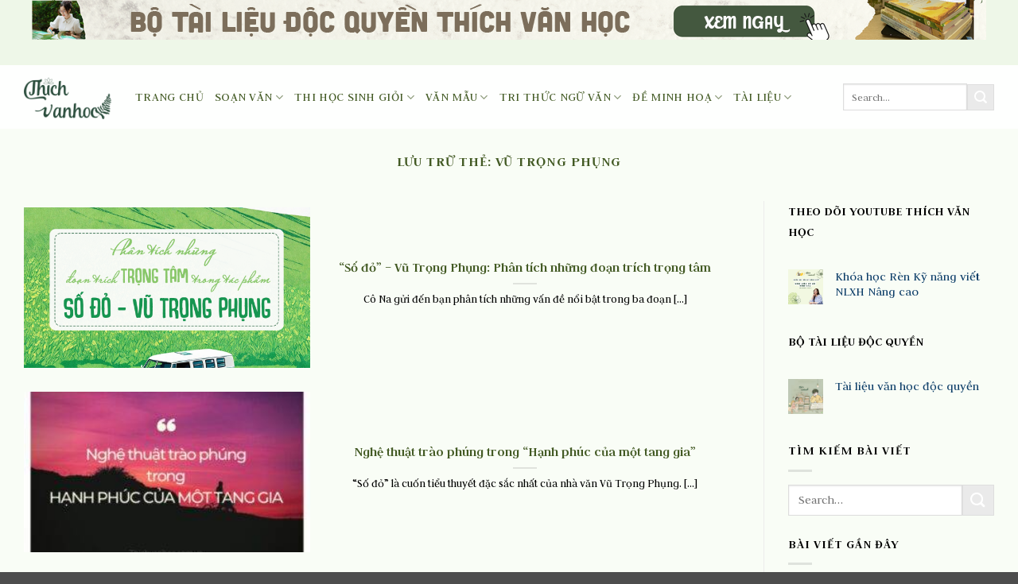

--- FILE ---
content_type: text/html; charset=utf-8
request_url: https://accounts.google.com/o/oauth2/postmessageRelay?parent=https%3A%2F%2Fthichvanhoc.com.vn&jsh=m%3B%2F_%2Fscs%2Fabc-static%2F_%2Fjs%2Fk%3Dgapi.lb.en.2kN9-TZiXrM.O%2Fd%3D1%2Frs%3DAHpOoo_B4hu0FeWRuWHfxnZ3V0WubwN7Qw%2Fm%3D__features__
body_size: 163
content:
<!DOCTYPE html><html><head><title></title><meta http-equiv="content-type" content="text/html; charset=utf-8"><meta http-equiv="X-UA-Compatible" content="IE=edge"><meta name="viewport" content="width=device-width, initial-scale=1, minimum-scale=1, maximum-scale=1, user-scalable=0"><script src='https://ssl.gstatic.com/accounts/o/2580342461-postmessagerelay.js' nonce="Sck2xfVPZZJ3grqa2Mt94Q"></script></head><body><script type="text/javascript" src="https://apis.google.com/js/rpc:shindig_random.js?onload=init" nonce="Sck2xfVPZZJ3grqa2Mt94Q"></script></body></html>

--- FILE ---
content_type: text/html; charset=utf-8
request_url: https://www.google.com/recaptcha/api2/aframe
body_size: 265
content:
<!DOCTYPE HTML><html><head><meta http-equiv="content-type" content="text/html; charset=UTF-8"></head><body><script nonce="lfc7lMF1wwD8TIegkec3KQ">/** Anti-fraud and anti-abuse applications only. See google.com/recaptcha */ try{var clients={'sodar':'https://pagead2.googlesyndication.com/pagead/sodar?'};window.addEventListener("message",function(a){try{if(a.source===window.parent){var b=JSON.parse(a.data);var c=clients[b['id']];if(c){var d=document.createElement('img');d.src=c+b['params']+'&rc='+(localStorage.getItem("rc::a")?sessionStorage.getItem("rc::b"):"");window.document.body.appendChild(d);sessionStorage.setItem("rc::e",parseInt(sessionStorage.getItem("rc::e")||0)+1);localStorage.setItem("rc::h",'1768612323960');}}}catch(b){}});window.parent.postMessage("_grecaptcha_ready", "*");}catch(b){}</script></body></html>